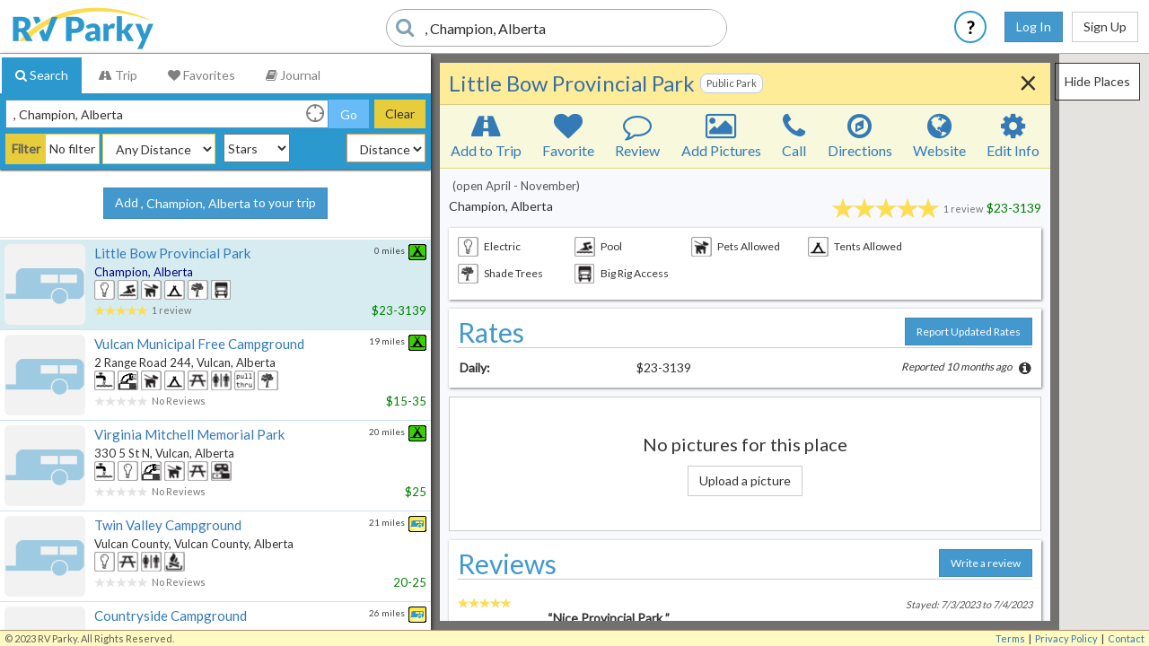

--- FILE ---
content_type: text/plain;charset=UTF-8
request_url: https://c.pub.network/v2/c
body_size: -261
content:
fdadc864-f84d-41d8-9dfe-57e6a886a751